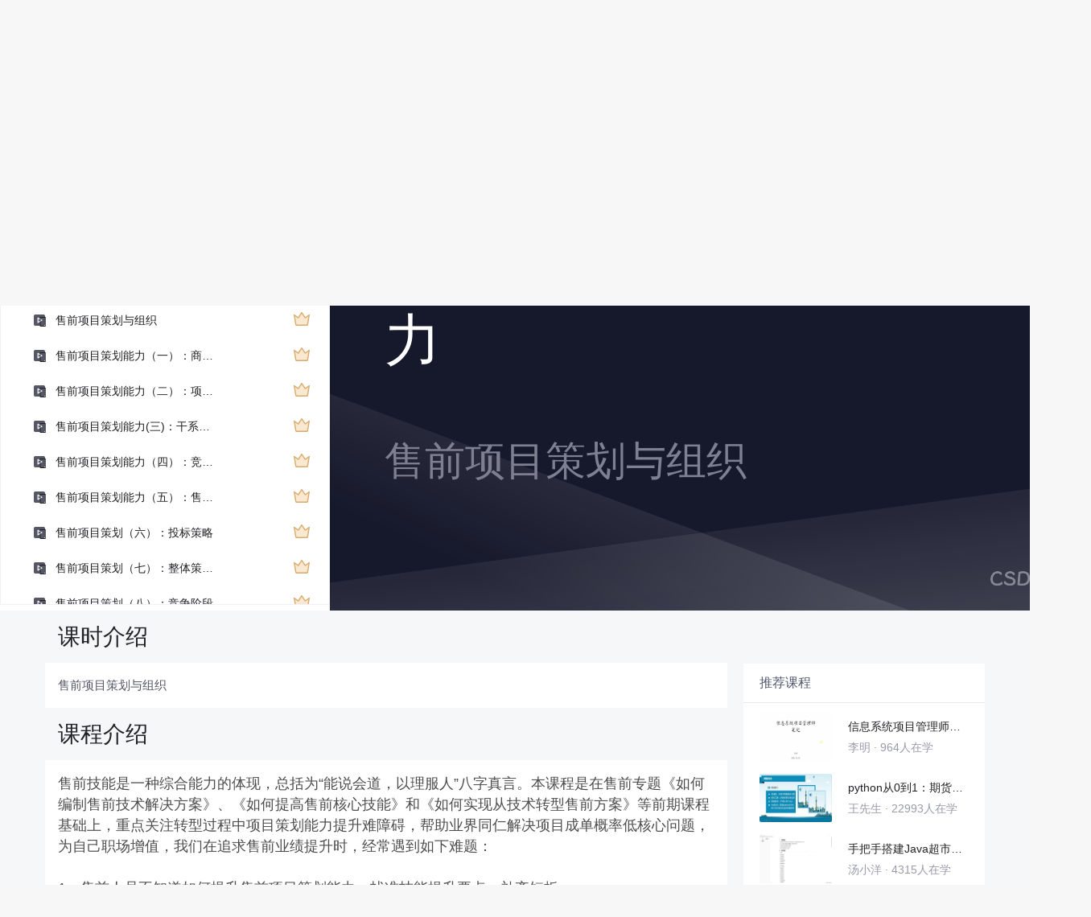

--- FILE ---
content_type: image/svg+xml
request_url: https://csdnimg.cn/release/educms/public/img/vip.01cd8c6e.svg
body_size: 548
content:
<svg xmlns="http://www.w3.org/2000/svg" fill="none" width="14" height="12"><g style="mix-blend-mode:passthrough"><path d="M.5 2.5l1.43 8.582a.5.5 0 00.494.418h9.152a.5.5 0 00.494-.418L13.5 2.5 10.09 5 7 .5 4.014 5 .5 2.5z" fill-rule="evenodd" fill="#FAE8D0"/><path d="M3.725 5.407L.21 2.907.5 2.5l.493-.082L2.423 11h9.153l1.43-8.582.494.082.296.403-3.41 2.5q-.04.03-.084.05-.044.021-.092.033-.048.011-.097.014-.05.002-.098-.006-.049-.007-.095-.024t-.089-.043q-.042-.025-.078-.058-.036-.034-.065-.073l-.01-.013-3.09-4.5L7 .5l.417.276-2.986 4.5q-.027.041-.062.076-.035.035-.075.063-.041.027-.087.046-.045.02-.093.03-.049.009-.098.009-.05 0-.098-.01-.048-.009-.093-.027-.046-.02-.087-.046l-.013-.01zm.58-.814L4.014 5l-.417-.276 2.985-4.5q.054-.081.134-.136.04-.028.086-.047.045-.02.093-.03Q6.944 0 6.994 0q.049 0 .097.008.049.01.094.028.046.018.087.045.042.027.077.061.035.034.063.075l3.091 4.5-.412.283-.296-.403 3.41-2.5q.08-.06.18-.083.098-.024.197-.007.049.008.095.025.046.018.088.044.041.026.077.06.036.033.065.073.028.04.049.085.02.045.031.093t.013.097q.001.05-.007.098l-1.43 8.582q-.06.362-.34.599t-.647.237H2.424q-.367 0-.647-.237t-.34-.599L.007 2.582q-.017-.098.006-.194.022-.097.08-.178.028-.04.064-.074.036-.034.077-.06.042-.026.088-.043.046-.018.095-.026Q.465 1.999.515 2q.049.002.097.013.048.01.093.03.045.021.085.05l3.514 2.5z" fill="#D9AD71"/></g></svg>